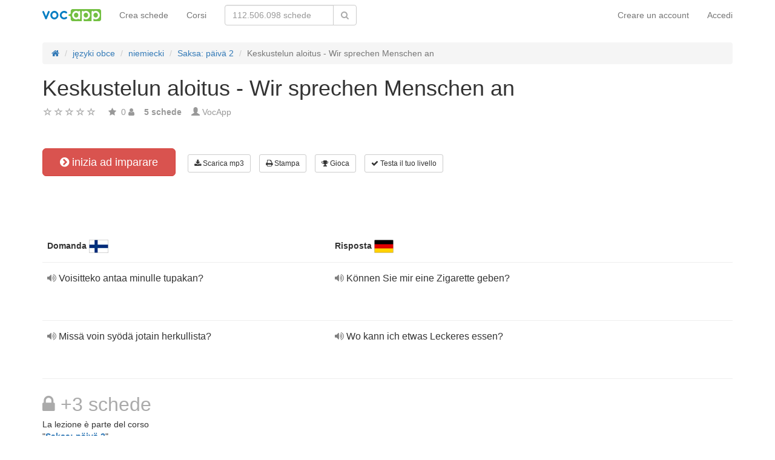

--- FILE ---
content_type: text/html; charset=UTF-8
request_url: https://it.vocapp.com/keskustelun-aloitus-wir-sprechen-menschen-an-flashcards-923591
body_size: 20587
content:
<!DOCTYPE html>
    <html lang="it">
    <head>
        <meta charset="UTF-8"/>
        <meta name="viewport" content="width=device-width, initial-scale=1">
                <title>→ Keskustelun Aloitus - Wir Sprechen Menschen An  → Avvia Impara / Scarica schede MP3</title>
        <meta name="description" content="">
<meta name="keywords" content="niemiecki">
<meta name="article:published_time" content="2019-02-26T11:52:37+01:00">
<link href="android-app://air.com.vocapp/https/it.vocapp.com/keskustelun-aloitus-wir-sprechen-menschen-an-flashcards-923591" rel="alternate">
<link href="/manifest.json" rel="manifest">
<link type="image/x-icon" href="https://static.vocapp.com/docs/favicon.ico" rel="icon">
<link type="image/x-icon" href="https://static.vocapp.com/docs/favicon.ico" rel="shortcut icon">
<link href="/apple-touch-icon-144x144.png" rel="apple-touch-icon" sizes="144x144">
<link href="/apple-touch-icon-114x114.png" rel="apple-touch-icon" sizes="114x114">
<link href="/apple-touch-icon-72x72.png" rel="apple-touch-icon" sizes="72x72">
<link href="/apple-touch-icon.png" rel="apple-touch-icon">
<link href="https://it.vocapp.com/keskustelun-aloitus-wir-sprechen-menschen-an-flashcards-923591" rel="canonical">
<link href="https://fiszkoteka.pl/zestaw/923591-keskustelun-aloitus-wir-sprechen-menschen-an" rel="alternate" hreflang="pl">
<link href="https://vocapp.com/keskustelun-aloitus-wir-sprechen-menschen-an-flashcards-923591" rel="alternate" hreflang="en">
<link href="https://vocapp.es/keskustelun-aloitus-wir-sprechen-menschen-an-flashcards-923591" rel="alternate" hreflang="es">
<link href="https://vocapp.it/keskustelun-aloitus-wir-sprechen-menschen-an-flashcards-923591" rel="alternate" hreflang="it">
<link href="https://vocapp.fr/keskustelun-aloitus-wir-sprechen-menschen-an-flashcards-923591" rel="alternate" hreflang="fr">
<link href="https://vocapp.de/keskustelun-aloitus-wir-sprechen-menschen-an-flashcards-923591" rel="alternate" hreflang="de">
<link href="https://static.vocapp.com/assets/merged/all-e7df2a8e69373b1bdf273adb1592b4e6.css" rel="stylesheet">
<link href="https://static.vocapp.com/assets/nlzsvZHEPWedDAXKo6Xs/vocapp.css" rel="stylesheet">
<style>.rating-container .rating {
    overflow: visible;
    vertical-align: inherit;
}</style>
<script>window.rating_d82e3d55 = {"size":"null","min":0,"max":5,"step":1,"showCaption":false,"showClear":false,"language":"it"};

Messages = {
    translations: {"js":{"Przepisz: ":"riscrivere: ","Runda ":"Round","Wystąpił błąd przy wczytywaniu danych!":"Si è verificato un errore durante il caricamento!","Zacznij od początku":"Comincia dall'inizio","Zacznij od rundy ":"Inizia con il round ","Ładowanie...":"Caricamento in corso ...","Poprawnie ":"Corretto","Błędnie ":"Sbagliato","Pozostało ":"Rimasti"," runda ":"Round","Dalej &raquo;":"Successivo »"," Rozumiem. Biorę się do nauki!":"Ho capito. Sto imparando!","&laquo; Wróć":"«Indietro","co chcesz zrobić?":"Cosa ti va di fare?",". Słabiutko. W tej grze trzeba się porządnie skupić!":". Male. Questo gioco richiede vera concentrazione!",", niezły wynik. ":"buon risultato "," Jeszcze jedna gierka na poprawę myślenia?":" Un altro gioco per migliorare il tuo pensiero?","Czy na pewno chcesz usunąć fiszkę z zestawu?":"Sei sicuro di voler eliminare la carta dal set?","Czy chcesz automatycznie dostosować odpowiedzi i przykłady do nowego języka?":"Vuoi adattare automaticamente risposte ed esempi a una nuova lingua?","Zdobyte punkty: ":"Punti guadagnati: "}},
    t: function (category, text) {
        var translations = Messages.translations[category];

        if (translations && translations.hasOwnProperty(text) && translations[text]) {
            return translations[text];
        } else {
            jQuery.ajax({
                url: '/message/message-translation/missing',
                type: 'POST',
                data: {
                    category: category,
                    language: 'it',
                    message: text
                },

                success: function (translated) {
                    translations[text] = translated;
                }
            });

            return text;
        }
    }
};
</script>            </head>
    <body>

    <script src="https://static.vocapp.com/assets/merged/all-f79fd0b55b4e2b88c1b0260e8f6f725d.js"></script>
<script>var memoryGame = {"url":"/sebabox/learn/request","jn_id":12705267,"type":0}</script>
        
    <div class="wrap">
        <nav id="w101521998524" class="navbar navbar-default navbar-vocapp navbar-fixed-top"><div class="container"><div class="navbar-header"><button type="button" class="navbar-toggle" data-toggle="collapse" data-target="#w101521998524-collapse"><span class="sr-only">Toggle navigation</span>
<span class="icon-bar"></span>
<span class="icon-bar"></span>
<span class="icon-bar"></span></button><a class="navbar-brand" href="https://it.vocapp.com/"><img style="height: 20px;" src="https://static.vocapp.com/assets/scaled/x20-vocapp_vocapp-logo-orig-transparent.png" alt="VocApp - Vocabolario app di apprendimento per Android e iOS" /></a></div><div id="w101521998524-collapse" class="collapse navbar-collapse"><ul id="w101521998529" class="navbar-nav navbar-right nav"><li onclick="$(&#039;#navbar-rol-modal&#039;).registerOrLogin(&#039;prepare&#039;, &#039;register&#039;).modal(&#039;show&#039;); return false;"><a href="/user/user/login">Creare un account</a></li>
<li onclick="$(&#039;#navbar-rol-modal&#039;).registerOrLogin(&#039;prepare&#039;, &#039;login&#039;).modal(&#039;show&#039;); return false;"><a href="/user/user/login">Accedi</a></li></ul><ul id="w101521998527" class="navbar-nav nav"><li><a href="/stuff/set/create">Crea schede</a></li>
<li><a href="/stuff/package/index">Corsi</a></li></ul><form class="navbar-form navbar-left search-box" action="/classify/search/search" method="get"><div class="input-group"><input type="text" class="search-box-query form-control" name="query" autocomplete="off" autocapitalize="off" placeholder="112.506.098 schede"/><span class="input-group-btn"><button type="submit" class="btn btn-default"><span class="fa fa-search icon icon-search"></span> </button></span></div></form></div></div></nav>
        
        <div class="container">
            <ul class="breadcrumb hidden-xs" vocab="http://schema.org/" typeof="BreadcrumbList"><li property="itemListElement" typeof="ListItem"><a href="/" property="item" typeof="WebPage"><span class="fa fa-home icon icon-home"></span><meta property="name" content="home"></a><meta property="position" content="1"></li>
<li property="itemListElement" typeof="ListItem"><a href="https://it.vocapp.com/classify/tag-category/view?id=1&amp;slug=jezyki-obce" property="item" typeof="WebPage"><span property="name">języki obce</span></a><meta property="position" content="2"></li>
<li property="itemListElement" typeof="ListItem" class="dropdown" id="categoryDropdown"><a class="dropdown-toggle" href="https://it.vocapp.com/tag/140-niemiecki" property="item" typeof="WebPage" data-toggle="dropdown"><span property="name">niemiecki</span></a><meta property="position" content="3"> <ul id="w101521998528" class="dropdown-menu" style="margin-top: 0"><li><a href="/course/771-tedesco-in-1-giorno" tabindex="-1">Tedesco in 1 giorno</a></li>
<li><a href="/course/871-chiacchiere-in-tedesco" tabindex="-1">Chiacchiere in tedesco</a></li>
<li><a href="/course/772-tedesco-giorno-2" tabindex="-1">Tedesco: giorno 2</a></li>
<li><a href="/course/606-top-1000-sostantivi-tedeschi" tabindex="-1">Top 1000 sostantivi tedeschi</a></li>
<li><a href="/course/608-top-500-verbi-tedeschi" tabindex="-1">Top 500 verbi tedeschi</a></li>
<li><a href="/course/607-top-300-aggettivi-e-avverbi-tedeschi" tabindex="-1">Top 300 aggettivi e avverbi tedeschi</a></li>
<li><a href="/course/870-tedesco-per-il-lavoro-hr" tabindex="-1">Tedesco per il lavoro - HR</a></li>
<li><a href="/course/869-espressioni-informatiche-in-tedesco" tabindex="-1">Espressioni informatiche in tedesco</a></li>
<li><a href="/course/1073-collocazioni-tedesche" tabindex="-1">Collocazioni tedesche</a></li>
<li><a href="/course/1148-vocabolario-della-cucina-in-tedesco" tabindex="-1">Vocabolario della cucina in tedesco</a></li>
<li><a href="/course/1181-vocabolario-tedesco-di-livello-b2" tabindex="-1">Vocabolario tedesco di livello B2</a></li>
<li><a href="/course/1198-goethe-zertifikat-livello-a1" tabindex="-1">Goethe Zertifikat - Livello A1</a></li>
<li><a href="/course/1199-goethe-zertifikat-livello-a2" tabindex="-1">Goethe Zertifikat - Livello A2</a></li></ul></li>
<li property="itemListElement" typeof="ListItem"><a href="https://it.vocapp.com/course/403-saksa-paiva-2" property="item" typeof="WebPage"><span property="name">Saksa: päivä 2</span></a><meta property="position" content="4"></li>
<li class="active" property="itemListElement" typeof="ListItem"><span property="name">Keskustelun aloitus - Wir sprechen Menschen an</span><meta property="position" content="5"></li>
</ul>            <div id="rating_12705267"><div><h1>Keskustelun aloitus - Wir sprechen Menschen an</h1></div><div class="row"><div class="col-md-8"><div class="ratingWidget_stars" style="display: inline-block; width: 105px; height:20px"><input type="text" id="12705267_stars" class="rating-loading" name="12705267_stars" data-krajee-rating="rating_d82e3d55"></div> <span  style='color: #999'></span> <span class="fa fa-star icon icon-star" style="color: #999"></span> &nbsp;<span property="" style="color: #999">0</span> <span class="fa fa-user icon icon-user" style="color: #999"></span> &nbsp;&nbsp; <strong style="color:#999">5 schede</strong> &nbsp;&nbsp; <span class="unimportant-link"><span class="glyphicon glyphicon-user" style="color:#999"></span> <a href="/user/user/view?id=1360297&amp;slug=fideday2">VocApp</a></span></div></div></div>
<div class="row actions-line">
    <div class="col-md-3 primary-lesson-action">
        <a id="learnbox" class="btn-danger btn-lg start-learning btn" href="#" style="width: 220px" onClick="if(typeof Eventer !== &quot;undefined&quot;) {
    Eventer.trackSellerEvent(&quot;set Learnbox Started&quot;,{&quot;id&quot;:923591});
}; learnBox_start(12705267, 0, true)"><span class="fa fa-chevron-circle-right icon icon-chevron-circle-right"></span> inizia ad imparare</a>
        <br/><br/>
    </div>

    <div class="col-md-9 secondary-lesson-actions"><a id="w10152199850" class="btn-default btn-sm btn" href="#" onClick="if(typeof Eventer !== &quot;undefined&quot;) {
    Eventer.trackSellerEvent(&quot;set Download Mp3 Try&quot;,{&quot;id&quot;:923591});
}; $(&#039;#download-mp3&#039;).modal(&#039;show&#039;); return false;"><span class="fa fa-download icon icon-download"></span> Scarica mp3</a>
<div id="download-mp3" class="fade modal" role="dialog" tabindex="-1" data-width="420">
<div class="modal-dialog ">
<div class="modal-content">
<div class="modal-header">
<button type="button" class="close" data-dismiss="modal" aria-hidden="true">&times;</button>
&nbsp;
</div>
<div class="modal-body">
<h3>Scarica la lezione audio</h3><a id="w10152199851" class="btn-primary btn" href="/mp3/set-923591-keskustelun-aloitus-wir-sprechen-menschen-an.mp3" onClick="if(typeof Eventer !== &quot;undefined&quot;) {
    Eventer.trackSellerEvent(&quot;Set Download Mp3&quot;,{&quot;id&quot;:923591});
}"><span class="fa fa-download icon icon-download"></span> Scarica mp3</a>
</div>

</div>
</div>
</div><a id="w10152199852" class="btn-default btn-sm btn" href="#" onClick="if(typeof Eventer !== &quot;undefined&quot;) {
    Eventer.trackSellerEvent(&quot;set Download Pdf Try&quot;,{&quot;id&quot;:923591});
}; $(&#039;#print-set&#039;).modal(&#039;show&#039;); return false;"><span class="fa fa-print icon icon-print"></span> Stampa</a>
<div id="print-set" class="fade modal" role="dialog" tabindex="-1" data-width="420">
<div class="modal-dialog ">
<div class="modal-content">
<div class="modal-header">
<button type="button" class="close" data-dismiss="modal" aria-hidden="true">&times;</button>
&nbsp;
</div>
<div class="modal-body">
<h3>Stampa le tue schede</h3>
<a id="w10152199853" class="btn-primary btn" href="/crib-pdf/set-923591-keskustelun-aloitus-wir-sprechen-menschen-an.pdf" onclick="if(typeof Eventer !== &quot;undefined&quot;) {
    Eventer.trackSellerEvent(&quot;Set Download Pdf&quot;,{&quot;id&quot;:923591});
}"><span class="fa fa-print icon icon-print"></span> Tira</a>    &nbsp;
<a id="w10152199854" class="btn-primary btn" href="/pdf/set-923591-keskustelun-aloitus-wir-sprechen-menschen-an.pdf" onclick="if(typeof Eventer !== &quot;undefined&quot;) {
    Eventer.trackSellerEvent(&quot;Set Download Pdf&quot;,{&quot;id&quot;:923591});
}"><span class="fa fa-print icon icon-print"></span> Schede</a>    &nbsp;
<a id="w10152199855" class="btn-primary btn" href="/pdf/set-923591-keskustelun-aloitus-wir-sprechen-menschen-an-2.pdf" onclick="if(typeof Eventer !== &quot;undefined&quot;) {
    Eventer.trackSellerEvent(&quot;Set Download Pdf&quot;,{&quot;id&quot;:923591});
}"><span class="fa fa-print icon icon-print"></span> Schede a doppia faccia</a>

</div>

</div>
</div>
</div><a id="w10152199856" class="btn-default btn-sm btn" href="#memory_modal" data-toggle="modal" onClick="if(typeof Eventer !== &quot;undefined&quot;) {
    Eventer.trackSellerEvent(&quot;set Play Memory&quot;,{&quot;id&quot;:923591});
}"><span class="fa fa-trophy icon icon-trophy"></span> Gioca</a> <a id="w10152199857" class="btn-default btn-sm btn" href="#test_modal" data-toggle="modal" onClick="if(typeof Eventer !== &quot;undefined&quot;) {
    Eventer.trackSellerEvent(&quot;set Test&quot;,{&quot;id&quot;:923591});
}; $(&quot;#new_seed&quot;).click();"><span class="fa fa-check icon icon-check"></span> Testa il tuo livello</a>     </div>
</div>
&nbsp;<div class="set-flashcards-list">
    <div id="qa-list">
        <table class="table">
        <thead>
            <tr>
                <th class="col-xs-5" colspan="2">
                    <b>Domanda</b> <span title="suomen kieli" style="background-image: url(&#039;https://static.vocapp.com/imgmrg/_/g/Y/TsCSWBCFbOvgZLuqJ.png&#039;);background-position:-32px -0px;width:32px;height:22px;vertical-align: middle;overflow:hidden;display:inline-block;"></span>                 </th>

                <th class="col-xs-7" colspan="3">
                    <b>Risposta</b> <span title="Deutsch" style="background-image: url(&#039;https://static.vocapp.com/imgmrg/_/g/Y/TsCSWBCFbOvgZLuqJ.png&#039;);background-position:-0px -0px;width:32px;height:22px;vertical-align: middle;overflow:hidden;display:inline-block;"></span>                 </th>
            </tr>
        </thead>

        <tr><td class="col-md-4 col-xs-8">
    <div class="text"><a class="sm2_button" href="https://static.vocapp.com/mp3/6/y/i/vbb4kSnAE5gYjq7I3.mp3"><span class="fa fa-volume-up icon icon-volume-up"></span> </a> Voisitteko antaa minulle tupakan? </div><a id="w10152199858" class="btn-danger btn-sm hidden-learnbox-button hidden-phone btn" href="#" onClick="$(&#039;#learnbox&#039;).click()"><span class="fa fa-chevron-circle-right icon icon-chevron-circle-right"></span> inizia ad imparare</a>
</td>

<td class="col-md-1 col-xs-2"></td>
<td class="col-md-4 col-xs-8">
    <div class="text"><a class="sm2_button" href="https://static.vocapp.com/mp3/b/p/j/TLAeDGu-51gI0HKKM.mp3"><span class="fa fa-volume-up icon icon-volume-up"></span> </a> Können Sie mir eine Zigarette geben? </div>
</td>

<td class="col-md-1 col-xs-2"></td>
<td class="col-md-2 col-xs-2"></td></tr><tr><td class="col-md-4 col-xs-8">
    <div class="text"><a class="sm2_button" href="https://static.vocapp.com/mp3/A/m/0/I96-o2_EY_4LNFVHb.mp3"><span class="fa fa-volume-up icon icon-volume-up"></span> </a> Missä voin syödä jotain herkullista? </div><a id="w10152199859" class="btn-danger btn-sm hidden-learnbox-button hidden-phone btn" href="#" onClick="$(&#039;#learnbox&#039;).click()"><span class="fa fa-chevron-circle-right icon icon-chevron-circle-right"></span> inizia ad imparare</a>
</td>

<td class="col-md-1 col-xs-2"></td>
<td class="col-md-4 col-xs-8">
    <div class="text"><a class="sm2_button" href="https://static.vocapp.com/mp3/6/G/j/XOKCOG8wJhKHh2PCI.mp3"><span class="fa fa-volume-up icon icon-volume-up"></span> </a> Wo kann ich etwas Leckeres essen? </div>
</td>

<td class="col-md-1 col-xs-2"></td>
<td class="col-md-2 col-xs-2"></td></tr></table><div class="row info-restricted">
    <div class="col-md-12">
                    <span style="font-size:32px;color:#aaa;"><span class="fa fa-lock icon icon-lock"></span> +3 schede</span>
            <br/>
        
        La lezione è parte del corso<br/> "<b><a href="/course/403-saksa-paiva-2">Saksa: päivä 2</a></b>" <br/>(Un totale di <b>348 schede</b>)<br/><br/> <a id="w101521998510" class="btn-success btn" href="/course/403-saksa-paiva-2"><span class="fa fa-chevron-circle-right icon icon-chevron-circle-right"></span> Prova il corso gratuitamente</a>
    </div>
</div>
    </div>
</div>

<div class="set-tags-list">
    <a id="w101521998511" class="btn btn-small btn-danger float-right" href="/stuff/set/create">Crea delle schede</a>    <div style="padding-top:5px;">
        <a id="w101521998512" class="label label-default tag btn" href="/tag/140-niemiecki">niemiecki</a>    </div>
</div>
<br /><div class="well row ">Il corso comprende anche le seguenti serie di schede:<br /><br /><a class="col-sm-6 col-xs-12" href="/hyodyllisia-lauseita-nutzliche-wendungen-flashcards-923581">Hyödyllisiä lauseita - Nützliche Wendungen</a><a class="col-sm-6 col-xs-12" href="/substantiivit-substantive-flashcards-923582">Substantiivit - Substantive</a><a class="col-sm-6 col-xs-12" href="/ominaisuudet-eigenschaften-flashcards-923583">Ominaisuudet - Eigenschaften</a><a class="col-sm-6 col-xs-12" href="/ja-tai-mutta-joten...-und-oder-aber-also-flashcards-923584">Ja, tai, mutta, joten... - Und, oder, aber, also...</a><a class="col-sm-6 col-xs-12" href="/tila-raum-flashcards-923585">Tila - Raum</a><a class="col-sm-6 col-xs-12" href="/aika-zeit-flashcards-923586">Aika - Zeit</a><a class="col-sm-6 col-xs-12" href="/numerot-zahl-flashcards-923587">Numerot - Zahl</a><a class="col-sm-6 col-xs-12" href="/olla-olla-omistaa-sein-und-haben-flashcards-923588">olla + olla, omistaa - Sein und haben</a><a class="col-sm-6 col-xs-12" href="/tyypillinen-keskustelu-oppikirjasta-typisches-gesprach-aus-dem-lehrbuch-flashcards-923589">Tyypillinen keskustelu oppikirjasta - Typisches Gespräch aus dem Lehrbuch</a><a class="col-sm-6 col-xs-12" href="/slangi-vulgarismi-ja-sanonnat-slang-vulgarismen-und-idiome-flashcards-923590">Slangi, vulgarismi ja sanonnat - Slang, Vulgarismen und Idiome</a><a class="col-sm-6 col-xs-12" href="/uuden-oppiminen-lernen-von-neuen-sachen-flashcards-923592">Uuden oppiminen - Lernen von neuen Sachen</a><a class="col-sm-6 col-xs-12" href="/kielioppia-grammatische-erklarungen-flashcards-923593">Kielioppia - Grammatische Erklärungen</a></div><div id='comment12705267'><h3>Devi essere accedere per pubblicare un commento.</h3></div><a id="fancylearnboxclick" href="#fancylearnbox" data-toggle="modal"></a><div id="learnbox_w101521998514" class="learnBox no-select">
<div id="fancylearnbox" class="fade modal" role="dialog" tabindex="-1">
<div class="modal-dialog modal-lg">
<div class="modal-content">
<div class="modal-header" style="padding: 9px 15px 0 15px">
<button type="button" class="close" data-dismiss="modal" aria-hidden="true">&times;</button>

<div class="learnBox_container" style="padding-bottom:5px;">
    <div style="opacity:0.5; float:left;">
        <div class="learnBox_spacer hidden-phone">
            <img src="" alt="" class="learnBox_learnunitImg"/>
        </div>
        &nbsp;
        <div class='learnBox_learnunit'></div>
    </div>

    <span class='learnBox_timer'>
        <span class="fa fa-clock-o icon icon-clock-o" title="Tempo di studio oggi" data-toggle="tooltip"></span>
        <span class='learnBox_timer_learn'></span>
    </span>

    <div class='learnBox_queue' data-toggle="tooltip"></div>

    <div class='learnBox_interval'><span class="fa fa-circle icon icon-circle" style="color: 000"></span></div>

    
    <small class="learnBox_counter"></small>

    <div class="learnBox_clear"></div>
</div>

</div>
<div class="modal-body">
<div class="learnBox_main" style="height: 500px; ">

    <span class="learnBox_mp3Text"></span><span class="learnBox_mp3Example"></span>

    <div class='learnBox_loading'>
        <img src="https://static.vocapp.com/images/indicator.gif" alt="" />    </div>

    <div class='learnBox_container' style='display: none; '>
        
<div class="learnBox_config">
    <form id="w101521998515" action="/keskustelun-aloitus-wir-sprechen-menschen-an-flashcards-923591" method="post">
    <div class="row">
        <div class="col-md-3">
            <span style="font-size: 16px;">Principale</span><br/><br/>
            <input type="checkbox" class="footer-btn learnBox_chkbxqueue learnBox_checkboxbtn btn btn-mini" name="learnBox_chkbx_queue" title="" rel="learnBox_tooltip"/> Barra di avanzamento<br /><input type="checkbox" class="footer-btn learnBox_chkbxtimer learnBox_checkboxbtn btn btn-mini" name="learnBox_chkbx_timer" title="" rel="learnBox_tooltip"/> Orologio<br /><input type="checkbox" class="footer-btn learnBox_chkbxrewrite learnBox_checkboxbtn btn btn-mini" name="learnBox_chkbx_rewrite" title="" rel="learnBox_tooltip"/> Applica una buona risposta<br />        </div>

        <div class="col-md-3">
            <span style="font-size: 16px;">Contenuto</span><br/><br/>
            <input type="checkbox" class="footer-btn learnBox_chkbxshowText learnBox_checkboxbtn btn btn-mini" name="learnBox_chkbx_showText" title="" rel="learnBox_tooltip"/> Testo<br /><input type="checkbox" class="footer-btn learnBox_chkbxshowExample learnBox_checkboxbtn btn btn-mini" name="learnBox_chkbx_showExample" title="" rel="learnBox_tooltip"/> Esempio di testo<br /><input type="checkbox" class="footer-btn learnBox_chkbxshowImage learnBox_checkboxbtn btn btn-mini" name="learnBox_chkbx_showImage" title="" rel="learnBox_tooltip"/> Foto<br /><input type="checkbox" class="footer-btn learnBox_chkbxplayText learnBox_checkboxbtn btn btn-mini" name="learnBox_chkbx_playText" title="" rel="learnBox_tooltip"/> Registrazioni<br /><input type="checkbox" class="footer-btn learnBox_chkbxplayExample learnBox_checkboxbtn btn btn-mini" name="learnBox_chkbx_playExample" title="" rel="learnBox_tooltip"/> Esempio di registrazioni<br /><input type="checkbox" class="footer-btn learnBox_chkbxplayNative learnBox_checkboxbtn btn btn-mini" name="learnBox_chkbx_playNative" title="" rel="learnBox_tooltip"/> Registrazioni fatte da madrelingua<br /><input type="checkbox" class="footer-btn learnBox_chkbxstressGender learnBox_checkboxbtn btn btn-mini" name="learnBox_chkbx_stressGender" title="" rel="learnBox_tooltip"/> Sottolineare la grammatica<br />        </div>

        <div class="col-md-3">
            <span style="font-size: 16px;">Opzioni di reinserimento</span><br/><br/>
            <i>ignora:</i><br/>
            <input type="checkbox" class="footer-btn learnBox_chkbxignoreSpaces learnBox_checkboxbtn btn btn-mini" name="learnBox_chkbx_ignoreSpaces" title="" rel="learnBox_tooltip"/> spazi<br /><input type="checkbox" class="footer-btn learnBox_chkbxignoreCharset learnBox_checkboxbtn btn btn-mini" name="learnBox_chkbx_ignoreCharset" title="" rel="learnBox_tooltip"/> Personaggi nazionali<br /><input type="checkbox" class="footer-btn learnBox_chkbxignoreParentheses learnBox_checkboxbtn btn btn-mini" name="learnBox_chkbx_ignoreParentheses" title="" rel="learnBox_tooltip"/> Parentesi<br /><input type="checkbox" class="footer-btn learnBox_chkbxignorePunctuation learnBox_checkboxbtn btn btn-mini" name="learnBox_chkbx_ignorePunctuation" title="" rel="learnBox_tooltip"/> Punteggiatura<br /><input type="checkbox" class="footer-btn learnBox_chkbxignoreCase learnBox_checkboxbtn btn btn-mini" name="learnBox_chkbx_ignoreCase" title="" rel="learnBox_tooltip"/> Lettera maiuscola<br /><input type="checkbox" class="footer-btn learnBox_chkbxignoreArticles learnBox_checkboxbtn btn btn-mini" name="learnBox_chkbx_ignoreArticles" title="" rel="learnBox_tooltip"/> Nessun articolo<br /><input type="checkbox" class="footer-btn learnBox_chkbxunifyAbbrev learnBox_checkboxbtn btn btn-mini" name="learnBox_chkbx_unifyAbbrev" title="" rel="learnBox_tooltip"/> Combina le scorciatoie<br /><input type="checkbox" class="footer-btn learnBox_chkbxignoreOrder learnBox_checkboxbtn btn btn-mini" name="learnBox_chkbx_ignoreOrder" title="" rel="learnBox_tooltip"/> Ordine<br />        </div>
    </div>

    </form></div>

        <div class='learnBox_nconfig'>
            <div class='learnBox_error_tab'>
    <div class='learnBox_error_form form-inline'>
        <input
                class='learnBox_error_text'
                type='text'
                placeholder='Diteci cosa non va e clicca su OK.'
        />
        <div class='learnBox_error_send btn btn-sm btn-danger'>Segnala un errore</div>
    </div>
    <div class='learnBox_error_thx'>Grazie per la segnalazione :)</div>
</div>

            <div style="position:absolute;margin-right:20px;right:20px;">
                <span class="learnBox_icon learnBox_chkbxerror fa fa-exclamation-circle icon icon-exclamation-circle" title="Segnala errore." data-toggle="tooltip"></span>                <span class="learnBox_icon learnBox_chkbxtrash fa fa-trash-o icon icon-trash-o" title="Rimuovi la scheda dal piano di apprendimento" data-toggle="tooltip"></span> <span class="learnBox_icon learnBox_chkbxheart fa fa-heart-o icon icon-heart-o" title="Salva la scheda tra i preferiti" data-toggle="tooltip"></span>             </div>

            <div class="learnBox_ask learnBox_askChoose">
    <div class="learnBox_chooseQuestion"></div>

    <form class="form" onsubmit="return false;">
                    <div class="learnBox_chooseAnswer learnBox_chooseAnswer0">
                <button type="submit" class="btn btn-lg btn-default learnBox_chooseButton">
                    <span class="learnBox_chooseNo">1</span>
                    <span class="learnBox_chooseAnswerText0"></span>
                </button>
                <br/>
            </div>
                    <div class="learnBox_chooseAnswer learnBox_chooseAnswer1">
                <button type="submit" class="btn btn-lg btn-default learnBox_chooseButton">
                    <span class="learnBox_chooseNo">2</span>
                    <span class="learnBox_chooseAnswerText1"></span>
                </button>
                <br/>
            </div>
                    <div class="learnBox_chooseAnswer learnBox_chooseAnswer2">
                <button type="submit" class="btn btn-lg btn-default learnBox_chooseButton">
                    <span class="learnBox_chooseNo">3</span>
                    <span class="learnBox_chooseAnswerText2"></span>
                </button>
                <br/>
            </div>
                    <div class="learnBox_chooseAnswer learnBox_chooseAnswer3">
                <button type="submit" class="btn btn-lg btn-default learnBox_chooseButton">
                    <span class="learnBox_chooseNo">4</span>
                    <span class="learnBox_chooseAnswerText3"></span>
                </button>
                <br/>
            </div>
            </form>

    <div class="learnBox_chooseNext help-block"></div>
</div>
            <div class="learnBox_ask learnBox_askCopy">
    <div class='learnBox_copyQuestion'></div>

    <div style="text-align:center;height:120px;">
        <form class="form-inline" onsubmit="return false;">
            <div class="control-group learnBox_copyGroup row">
                <div class="col-md-9" style="position: relative; ">
                    <input type="text" class="input-lg learnBox_copyAnswer"
                           placeholder="Inserisci la tua risposta e / o premere Invio"/>
                    <span class="vk-toggle-btn"><span class="fa fa-keyboard-o icon icon-keyboard-o"></span></span>
                </div>

                <button type="submit"
                        class="btn btn-default learnBox_copyConfirm btn-lg learnBox_copyButton">Controlla</button>
                <button type="submit"
                        class="btn btn-default learnBox_copyNext btn-lg learnBox_copyButton">Prossimo</button>
                <div class="learnBox_copyImRightOuter">
                    <button type="submit" class="btn btn-sm btn-link learnBox_copyImRight learnBox_copyButton">
                        Ho ragione ↑                    </button>
                </div>
            </div>

            <div style="display:none;" class="help-block">
                (
                <strong>Suggerimento: </strong>Premendo <b> invio </ b> riconoscerai la risposta come <b> errata </ b>                <br/>
                <strong>Tip2: </strong>Per rivedere la domanda, clicca sul blocco note                )
            </div>
        </form>

        <div class='learnBox_copyRewrite'></div>
    </div>
</div>
            <div class="learnBox_ask learnBox_askIfKnow">

    <div class='learnBox_ifKnowQuestion'></div>

    <div style="text-align: center; height: 50px; ">
        <a id="w101521998516" class="btn-danger btn-lg learnBox_ifKnowNo btn" href="#" style="width:120px;margin-right:4px;"><span class="fa fa-chevron-left icon icon-chevron-left" style="font-size:14px"></span> Non lo so</a>
        <a id="w101521998517" class="btn-success btn-lg learnBox_ifKnowOk btn" href="#" style="width:120px;">Lo sapevo <span class="fa fa-chevron-right icon icon-chevron-right" style="font-size:14px"></span></a>
        <a id="w101521998518" class="btn-default btn-lg learnBox_ifKnowShow btn" href="#" style="width:244px;">Mostra risposta <span class="fa fa-chevron-right icon icon-chevron-right" style="font-size:14px;color:#777"></span></a>
    </div>

    <div class="learnBox_clear"></div>
</div>
            <div class="learnBox_ask learnBox_askLookingThrough">
    <div class="learnBox_lookingThroughQuestion"></div>

    <div class="learnBox_lookingThroughButtons">
        <button id="w101521998519" class="learnBox_lookingThroughPrevious btn-default btn"><span class="fa fa-arrow-left icon icon-arrow-left"></span></button>&nbsp;<button id="w101521998520" class="learnBox_lookingThroughNext btn-default btn"><span class="fa fa-arrow-right icon icon-arrow-right"></span></button>    </div>
</div>
            <div class="learnBox_ask learnBox_askTextField">
    <div class='learnBox_textFieldQuestion'></div>

    <form class="form-inline" onsubmit="return false;" style="text-align:center;height:160px;">
        <div class="control-group learnBox_textFieldGroup">
            <!--<div class="col-md-9" style="position: relative; ">-->
            <input type="text" class="input-lg learnBox_textFieldAnswer"
                   placeholder="Inserisci la tua risposta e / o premere Invio"/>
            <span class="vk-toggle-btn"><span class="fa fa-keyboard-o icon icon-keyboard-o"></span>&nbsp;</span>
            <!--</div>-->

            <button type="submit"
                    class="btn btn-default btn-lg learnBox_textFieldConfirm learnBox_textFieldButton">Controlla</button>
            <button type="submit"
                    class="btn btn-default btn-lg learnBox_textFieldNext learnBox_textFieldButton">Prossimo</button>
            <div class="learnBox_textFieldImRightOuter">
                <button type="submit"
                        class="btn btn-sm btn-link learnBox_textFieldImRight learnBox_textFieldButton">Ho ragione ↑                </button>
            </div>
        </div>

        <div style="display:none;" class="help-block">
            (
            <strong>Suggerimento:</strong> Premendo <b> invio </ b> riconoscerai la risposta come <b> errata </ b>            <br/>
            <strong>Tip2:</strong> Per rivedere la domanda, clicca sul blocco note            )
        </div>
    </form>
</div>

            <div class='learnBox_finishPage' style='display: none; '>
<div>
    <strong style="font-size:24px;">Ben fatto, stai andando bene :)</strong>
    <br/>
    <br/>
    
            <div class="alert alert-info">
                Hai appena imparato <b>alcune parole campione</b> di questa lezione. <br/> Questa lezione contiene <b>altre schede</b> e fa parte del <b>corso</b>                 "Saksa: päivä 2"
                </b>.<br/>
                Il corso prevede un totale di                <b>13  lezioni</b>.
                Prova il corso gratuitamente e senza alcun tipo di obbligo :)            </div>

            <a id="w101521998513" class="btn-success btn-lg btn" href="/course/403-saksa-paiva-2">Prova il corso gratuitamente</a></div>
</div>
            <div class='learnBox_finishContent'></div>

            <div class='learnBox_repeatAll'>
                <span class='learnBox_button_span'>Ripeti tutto</span>
            </div>

            <div class='learnBox_repeatHard'>
                <span class='learnBox_button_span'>Ripeti le schede difficili</span>
            </div>

            <div class="learnBox_roundSummary">
    <br/>
    <span style="font-size: 32px;">Fine del turno <span
                class="learnBox_roundNumber">1</span></span><br/>
    <br/><br/>

    <span style="font-size: 24px;">Sommario</span><br/>

    <table class="table table-bordered table-striped" style="width: 80%; ">
        <thead>
        <tr>
            <th>round</th>
            <th>Lo sapevo</th>
            <th>Non lo so</th>
        </tr>
        </thead>
        <tbody>
        <tr>
            <td class="learnBox_roundNumber">1</td>
            <td><span class='badge alert-success learnBox_roundOk'></span> (<span class='learnBox_roundOkP'></span>)
            </td>
            <td><span class='learnBox_roundKo badge alert-danger'></span> (<span class='learnBox_roundKoP'></span>)
            </td>
        </tr>
        </tbody>
    </table>

    <br/>
    <a id="w101521998521" class="btn-default btn-success btn-lg learnBox_roundNext btn" href="#">Prossimo round <span class="fa fa-chevron-right icon icon-chevron-right" style="font-size:14px"></span></a>
    <br/>
    <small>&nbsp;Rivedi quello che non sai</small>

</div>

            <div class='learnBox_clear'></div>
        </div>
    </div>
</div>

</div>
<div class="modal-footer">
<div class="learnBox_nconfig" style="width: 40px;float:left;margin-right:20px;"><a class="footer-btn learnBox_chkbxstar learnBox_checkboxbtn" title="&lt;b&gt; Studio / Riscaldamento &lt;br/&gt; (Sistema di ripetizioni)&lt;/b&gt;" data-placement="top" data-toggle="popover" data-html="true" data-content="Qui puoi abilitare o disabilitare &lt;b&gt;il sistema di ripetizioni&lt;/b&gt;. &lt;br /&gt;&lt;br /&gt; Non tutti gli esercizi sono disponibili in modalità &lt;b&gt;Studio&lt;/b&gt; (cioè con il sistema di ripetizioni abilitato). Ciò è dovuto al fatto che le ripetizioni devono essere calcolate sulla base di valutazioni univoche.

&lt;br /&gt;&lt;br /&gt;Alcune sequenze di apprendimento applicano la modalità Riscaldamento o Studio (ad esempio, nella sequenza Riscaldamento le ripetizioni non sono disponibili, poiché lo stato delle conoscenze deve essere controllato qui) e non può essere cambiato."><span class="fa fa-star icon icon-star"></span> </a></div><div class="learnBox_nconfig btn-group learnBox_mode"><a class="footer-btn learnBox_chkbxaskLookingThrough sebaradio" title="&lt;b&gt;Visualizza&lt;/b&gt;" data-placement="top" data-toggle="popover" data-html="true" data-content="Ti permette di familiarizzare rapidamente con il materiale. &lt;br /&gt;&lt;br /&gt; Questa modalità di pratica non influenza il prospetto delle ripetizioni."><span class="fa fa-eye-slash icon icon-eye-slash"></span> </a><a class="footer-btn learnBox_chkbxaskCopy sebaradio" title="&lt;b&gt;Navigazione attiva&lt;/b&gt;" data-placement="top" data-toggle="popover" data-html="true" data-content="Ti permette di familiarizzare con il materiale e la pratica dell&#039;ortografia. &lt;br /&gt; &lt;br /&gt; Questo modo di fare esercizio non influisce sul tuo programma delle ripetizioni."><span class="fa fa-eye icon icon-eye"></span> </a><a class="footer-btn learnBox_chkbxaskChoose sebaradio" title="&lt;b&gt;Quiz&lt;/b&gt;" data-placement="top" data-toggle="popover" data-html="true" data-content="Ti consente di familiarizzare con il materiale. &lt;br /&gt;&lt;br /&gt; Ciò non influisce sulle ripetizioni."><span class="fa fa-list-ol icon icon-list-ol"></span> </a><a class="footer-btn learnBox_chkbxaskIfKnow sebaradio" title="&lt;b&gt;Lo so / Non lo so&lt;/b&gt;" data-placement="top" data-toggle="popover" data-html="true" data-content="Modalità di Autovalutazione -un modo estremamente conveniente ed efficace per imparare."><span class="fa fa-lightbulb-o icon icon-lightbulb-o"></span> </a><a class="footer-btn learnBox_chkbxaskTextField sebaradio" title="&lt;b&gt;Scrivi&lt;/b&gt;" data-placement="top" data-toggle="popover" data-html="true" data-content="Questo esercizio ti fa conoscere non solo le parole, ma anche come si scrivono. Niente più errori di ortografia!"><span class="fa fa-pencil icon icon-pencil"></span> </a><a class="footer-btn hidden-phone" href="#" title="&lt;strong&gt;Tasti di scelta rapida&lt;/strong&gt;" style="margin-left:20px;cursor:help;" data-placement="top" data-toggle="popover" data-html="true" data-trigger="hover" data-content="&lt;span class=&quot;fa fa-arrow-right icon icon-arrow-right&quot;&gt;&lt;/span&gt;  = Lo so / Mostra risposta / turno successivo&lt;br/&gt;&lt;span class=&quot;fa fa-arrow-left icon icon-arrow-left&quot;&gt;&lt;/span&gt;  = Non lo sapevo&lt;br/&gt;&lt;span class=&quot;fa fa-arrow-up icon icon-arrow-up&quot;&gt;&lt;/span&gt;  = Ho ragione&lt;br/&gt;&lt;span class=&quot;fa fa-arrow-down icon icon-arrow-down&quot;&gt;&lt;/span&gt;  = Gira la scheda (quando la risposta è indicata)&lt;br/&gt;&lt;b&gt;r&lt;/b&gt;  = Leggi&lt;br/&gt;&lt;b&gt;e&lt;/b&gt;  = Leggi l&#039;esempio&lt;br/&gt;&lt;b&gt;1-4, a-d&lt;/b&gt;  = Numero di risposte nel test&lt;br/&gt;"><span class="fa fa-keyboard-o icon icon-keyboard-o"></span></a><a class="footer-btn learnBox_chkbxchangedSide learnBox_checkboxbtn" title="&lt;b&gt;Domanda ↔ risposta&lt;/b&gt;" data-placement="top" data-toggle="popover" data-html="true" data-content="Impara la scheda dall&#039;altro lato"><span class="fa fa-retweet icon icon-retweet"></span> </a><a class="footer-btn learnBox_chkbxshuffle learnBox_checkboxbtn" title="&lt;b&gt;Ordine random&lt;/b&gt;" data-placement="top" data-toggle="popover" data-html="true" data-content="Scopri le schede in ordine casuale"><span class="fa fa-random icon icon-random"></span> </a></div><a class="footer-btn" href="#" title="&lt;strong&gt;Impostazioni di apprendimento&lt;/strong&gt;" onclick="
            if ($(&quot;.learnBox_learnunit&quot;).text() == &quot;Impostazioni di apprendimento&quot;) {
                $(&quot;.learnBox_learnunit&quot;).text(learnBox_learnunit);
                $(&quot;.learnBox_learnunitImg&quot;).show();
                $(&quot;.learnbox_config_icon&quot;).removeClass(&quot;fa-arrow-left&quot;).addClass(&quot;fa-cog&quot;);
            } else {
                $(&quot;.learnBox_learnunitImg&quot;).hide();
                learnBox_learnunit = $(&quot;.learnBox_learnunit&quot;).text();
                $(&quot;.learnBox_learnunit&quot;).text(&quot;Impostazioni di apprendimento&quot;);
                $(&quot;.learnbox_config_icon&quot;).removeClass(&quot;fa-cog&quot;).addClass(&quot;fa-arrow-left&quot;);
            }
            $(&quot;.learnBox_nconfig&quot;).toggle();
            $(&quot;.learnBox_config&quot;).toggle();
        " style="float:left;" data-placement="top" data-toggle="popover" data-html="true" data-trigger="hover" data-content="Qui è possibile modificare varie impostazioni riguardanti l&#039;imparare"><span class="learnbox_config_icon fa fa-cog icon icon-cog"></span></a><img style="width:90px;margin-left:20px;float:right;margin-top:2px;margin-right:10px" src="https://static.vocapp.com/assets/scaled/90x-vocapp_vocapp-logo-orig-transparent.png" alt="Logo schede" />
</div>
</div>
</div>
</div></div><div id="keyboard" style="display: none"><div class="vk-board">
    <div class="vk-row">
        <button id="K192" type="button" class="vk-key"><span class="vk-lbl">`</span></button>
        <button id="K49" type="button" class="vk-key"><span class="vk-lbl">1</span></button>
        <button id="K50" type="button" class="vk-key"><span class="vk-lbl">2</span></button>
        <button id="K51" type="button" class="vk-key"><span class="vk-lbl">3</span></button>
        <button id="K52" type="button" class="vk-key"><span class="vk-lbl">4</span></button>
        <button id="K53" type="button" class="vk-key"><span class="vk-lbl">5</span></button>
        <button id="K54" type="button" class="vk-key"><span class="vk-lbl">6</span></button>
        <button id="K55" type="button" class="vk-key"><span class="vk-lbl">7</span></button>
        <button id="K56" type="button" class="vk-key"><span class="vk-lbl">8</span></button>
        <button id="K57" type="button" class="vk-key"><span class="vk-lbl">9</span></button>
        <button id="K48" type="button" class="vk-key"><span class="vk-lbl">0</span></button>
        <button id="K189" type="button" class="vk-key"><span class="vk-lbl">-</span></button>
        <button id="K187" type="button" class="vk-key"><span class="vk-lbl">=</span></button>
        <button id="K8" type="button" class="vk-key" style="visibility: hidden; width: 32px;"><span
                    class="vk-lbl"></span></button>
        <div id="vk-lang-select" class="btn-group-sm btn-group"><div class="btn-group">
<button id="w101521998522" class="btn-default btn-sm vk-lang-select-button btn dropdown-toggle" data-toggle="dropdown"><span class="lang-sel-flag" style="background-position: 0 6px; background-size:33px;"></span> <span class="caret"></span></button>

<ul id="w101521998523" class="dropdown-menu"><li class="dropdown-header" data-value="fr" data-flag-url="https://static.vocapp.com/img/F/5/m/PMmvF2n6e9gpCYiQk.png">Français</li>
<li class="dropdown-header" data-value="en" data-flag-url="https://static.vocapp.com/img/m/k/s/l_PEk7P3pmXtnT_sL.png">English</li>
<li class="dropdown-header" data-value="en-US" data-flag-url="https://static.vocapp.com/img/N/I/q/MFN0AS-mEXWaIlRC4.png">American English</li>
<li class="dropdown-header" data-value="it" data-flag-url="https://static.vocapp.com/img/O/H/4/Skp0GD0usr97R_c7z.png">italiano</li>
<li class="dropdown-header" data-value="nov" data-flag-url="https://static.vocapp.com/img/J/S/s/HZiNbCCNIrfa8eBlJ.png">Norsk</li>
<li class="dropdown-header" data-value="nl" data-flag-url="https://static.vocapp.com/img/J/K/Y/MaxhMwQ8uuQET3dUX.png">Nederlands, Vlaams</li>
<li class="dropdown-header" data-value="pl" data-flag-url="https://static.vocapp.com/img/j/T/a/dOpXuVRXGzARXYdxj.png">język polski</li>
<li class="dropdown-header" data-value="pt" data-flag-url="https://static.vocapp.com/img/3/9/7/Xe7VyyQpQzTLSYbik.png">português</li>
<li class="dropdown-header" data-value="ru" data-flag-url="https://static.vocapp.com/img/x/6/b/VSrV6ejQ262Y3sAd1.png">русский язык</li>
<li class="dropdown-header" data-value="es" data-flag-url="https://static.vocapp.com/img/w/H/S/l66nq-b1DRl7LXWEK.png">español</li>
<li class="dropdown-header" data-value="sv" data-flag-url="https://static.vocapp.com/img/d/H/w/tLIk0wl5ROUJVbgZD.png">Svenska</li>
<li class="dropdown-header" data-value="de" data-flag-url="https://static.vocapp.com/img/H/x/V/vgUiYJhj13ko-kOX0.png">Deutsch</li>
<li class="dropdown-header" data-value="uk" data-flag-url="https://static.vocapp.com/img/Q/1/n/Cija67q5C2tLxtGL0.png">українська мова</li>
<li class="dropdown-header" data-value="sq" data-flag-url="https://static.vocapp.com/img/k/Z/I/8ma5lTdXAyGcwEjao.png">gjuha shqipe</li>
<li class="dropdown-header" data-value="ar" data-flag-url="https://static.vocapp.com/img/0/k/6/A66qHOAZsEEIrM3mV.png">العربية</li>
<li class="dropdown-header" data-value="eu" data-flag-url="https://static.vocapp.com/img/L/d/B/3_rQ2YRe1_owEpJL1.png">euskara</li>
<li class="dropdown-header" data-value="be" data-flag-url="https://static.vocapp.com/img/_/l/H/skSXUfeFk9sgJI_ky.png">беларуская мова</li>
<li class="dropdown-header" data-value="bg" data-flag-url="https://static.vocapp.com/img/F/v/q/r_4jchqwx5lp0e1ei.png">български език</li>
<li class="dropdown-header" data-value="ca" data-flag-url="https://static.vocapp.com/img/F/9/k/5xZU71pnCRFTsIbPM.png">català, valencià</li>
<li class="dropdown-header" data-value="cs" data-flag-url="https://static.vocapp.com/img/i/V/M/Tr5NsZieAztId2B_A.png">český jazyk</li>
<li class="dropdown-header" data-value="zh" data-flag-url="https://static.vocapp.com/img/f/x/r/cTA6zvuCge3YklEJ1.png">中文, 汉语, 漢語</li>
<li class="dropdown-header" data-value="ko" data-flag-url="https://static.vocapp.com/img/O/D/j/WkK0i9qzQ0cP4OvKL.png">한국어, 韓國語, 조선어, 朝鮮語</li>
<li class="dropdown-header" data-value="hrv" data-flag-url="https://static.vocapp.com/img/l/7/y/xnysGIhzgG2gqJlpq.png">hrvatski jezik</li>
<li class="dropdown-header" data-value="da" data-flag-url="https://static.vocapp.com/img/M/B/R/7zJzVW_69zbhcB3A6.png">dansk</li>
<li class="dropdown-header" data-value="he" data-flag-url="https://static.vocapp.com/img/K/8/D/FNdfW2F5qC6B88qPr.png">עברית</li>
<li class="dropdown-header" data-value="eo" data-flag-url="https://static.vocapp.com/img/H/2/C/nzs4vbgkT49xjH1Le.png">Esperanto</li>
<li class="dropdown-header" data-value="et" data-flag-url="https://static.vocapp.com/img/L/H/m/V9veI-9qGx24Wl1JU.png">eesti keel</li>
<li class="dropdown-header" data-value="fo" data-flag-url="https://static.vocapp.com/img/h/h/y/0GEGjkMLdnmc3tyYn.png">føroyskt</li>
<li class="dropdown-header" data-value="fi" data-flag-url="https://static.vocapp.com/img/z/N/f/mhFwpBk2E-OGPHf1c.png">suomen kieli</li>
<li class="dropdown-header" data-value="gd" data-flag-url="https://static.vocapp.com/img/-/X/a/tpNAzzKb6bhNkodya.png">Gàidhlig</li>
<li class="dropdown-header" data-value="gl" data-flag-url="https://static.vocapp.com/img/6/6/u/a0uoyiJuva6wi89Vy.png">galego</li>
<li class="dropdown-header" data-value="ka" data-flag-url="https://static.vocapp.com/img/h/v/f/NhN9nVb5rD3y4SgDS.png">ქართული</li>
<li class="dropdown-header" data-value="ja" data-flag-url="https://static.vocapp.com/img/P/A/a/pPRKcC2iFqSEx27FE.png">日本語, にほんご</li>
<li class="dropdown-header" data-value="el" data-flag-url="https://static.vocapp.com/img/s/h/g/_WTjaGbEZHFA0fvFW.png">ελληνικά</li>
<li class="dropdown-header" data-value="hi" data-flag-url="https://static.vocapp.com/img/V/Y/R/OffcO4inAtpiiAQvF.png">हिन्दी, हिंदी</li>
<li class="dropdown-header" data-value="in" data-flag-url="https://static.vocapp.com/img/f/P/Q/mbZHeUpyDgbzJYMlT.png">Bahasa Indonesia</li>
<li class="dropdown-header" data-value="is" data-flag-url="https://static.vocapp.com/img/N/e/A/7zD6aHU5igdRbzmEm.png">Íslenska</li>
<li class="dropdown-header" data-value="kn" data-flag-url="https://static.vocapp.com/img/V/Y/R/OffcO4inAtpiiAQvF.png">ಕನ್ನಡ</li>
<li class="dropdown-header" data-value="kk" data-flag-url="https://static.vocapp.com/img/A/1/J/vPdBq-mK0-UBIgAMU.png">Қазақша</li>
<li class="dropdown-header" data-value="la" data-flag-url="https://static.vocapp.com/img/G/5/C/AwWkaqCvyHdzwl8OK.png">latine</li>
<li class="dropdown-header" data-value="lv" data-flag-url="https://static.vocapp.com/img/C/d/S/lEnsr-VZxiLnxry4T.png">latviešu valoda</li>
<li class="dropdown-header" data-value="lt" data-flag-url="https://static.vocapp.com/img/I/S/3/nzvAS9zuFyLPZ4QkZ.png">lietuvių kalba</li>
<li class="dropdown-header" data-value="lb" data-flag-url="https://static.vocapp.com/img/d/Q/o/DZBmjUbNal7CSUAbI.png">Lëtzebuergesch</li>
<li class="dropdown-header" data-value="mk" data-flag-url="https://static.vocapp.com/img/a/R/S/Dk2wATQiIwTA-OFmP.png">македонски јазик</li>
<li class="dropdown-header" data-value="ms" data-flag-url="https://static.vocapp.com/img/X/c/O/k4nNaAORqmeL_88cj.png">bahasa Melayu, بهاس ملايو</li>
<li class="dropdown-header" data-value="mt" data-flag-url="https://static.vocapp.com/img/p/b/g/V4HVpyj27g-InvU-I.png">Malti</li>
<li class="dropdown-header" data-value="pap" data-flag-url="https://static.vocapp.com/img/H/X/s/r4P415ViSWYQ6ZtQ9.png">Papiamento</li>
<li class="dropdown-header" data-value="fa" data-flag-url="https://static.vocapp.com/img/F/k/2/ITfXkN-AJR60mnlXe.png">فارسی</li>
<li class="dropdown-header" data-value="pt-BR" data-flag-url="https://static.vocapp.com/img/e/n/P/U6Enmud9csi0qpCri.png">Português brasileiro</li>
<li class="dropdown-header" data-value="rm" data-flag-url="https://static.vocapp.com/img/v/O/_/YYZyjQKtQLFAXFvMg.png">rumantsch grischun</li>
<li class="dropdown-header" data-value="ro" data-flag-url="https://static.vocapp.com/img/J/5/v/o4Ba_PIuunBBTPse8.png">limba română</li>
<li class="dropdown-header" data-value="sr" data-flag-url="https://static.vocapp.com/img/g/B/a/5ifGHZaFlCu9lXmIS.png">српски језик</li>
<li class="dropdown-header" data-value="sk" data-flag-url="https://static.vocapp.com/img/m/c/W/ZFXK1eZOBcCZ26tSf.png">slovenský jazyk</li>
<li class="dropdown-header" data-value="sl" data-flag-url="https://static.vocapp.com/img/R/O/k/5RDBZ8lWPtKkTj3aq.png">slovenski jezik</li>
<li class="dropdown-header" data-value="th" data-flag-url="https://static.vocapp.com/img/B/L/e/cXDkuA3nH5m_-o3ue.png">ไทย</li>
<li class="dropdown-header" data-value="ts" data-flag-url="https://static.vocapp.com/img/E/i/A/vm4S3ExMLRjZoUxWM.png">Xitsonga</li>
<li class="dropdown-header" data-value="tn" data-flag-url="https://static.vocapp.com/img/E/i/A/vm4S3ExMLRjZoUxWM.png">Setswana</li>
<li class="dropdown-header" data-value="tr" data-flag-url="https://static.vocapp.com/img/i/z/O/5l1GQVuflOP2xBont.png">Türkçe</li>
<li class="dropdown-header" data-value="hu" data-flag-url="https://static.vocapp.com/img/D/0/i/dty589zNdTVz4JA0u.png">magyar</li>
<li class="dropdown-header" data-value="ur" data-flag-url="https://static.vocapp.com/img/h/T/i/lqfHKX0ygxRSKprtM.png">اردو</li>
<li class="dropdown-header" data-value="vi" data-flag-url="https://static.vocapp.com/img/-/v/p/82-7L2YxQTWxAQanX.png">Tiếng Việt</li>
<li class="dropdown-header" data-value="xh" data-flag-url="https://static.vocapp.com/img/E/i/A/vm4S3ExMLRjZoUxWM.png">isiXhosa</li>
<li class="dropdown-header" data-value="ji" data-flag-url="https://static.vocapp.com/img/K/8/D/FNdfW2F5qC6B88qPr.png">ייִדיש</li>
<li class="dropdown-header" data-value="zu" data-flag-url="https://static.vocapp.com/img/E/i/A/vm4S3ExMLRjZoUxWM.png">isiZulu</li></ul>
</div></div>    </div>
    <div class="vk-row">
        <button id="K9" type="button" class="vk-key"
                style="visibility: hidden; width: 44px;"></button>
        <button id="K81" type="button" class="vk-key"><span class="vk-lbl">q</span></button>
        <button id="K87" type="button" class="vk-key"><span class="vk-lbl">w</span></button>
        <button id="K69" type="button" class="vk-key"><span class="vk-lbl">e</span></button>
        <button id="K82" type="button" class="vk-key"><span class="vk-lbl">r</span></button>
        <button id="K84" type="button" class="vk-key"><span class="vk-lbl">t</span></button>
        <button id="K89" type="button" class="vk-key"><span class="vk-lbl">y</span></button>
        <button id="K85" type="button" class="vk-key"><span class="vk-lbl">u</span></button>
        <button id="K73" type="button" class="vk-key"><span class="vk-lbl">i</span></button>
        <button id="K79" type="button" class="vk-key"><span class="vk-lbl">o</span></button>
        <button id="K80" type="button" class="vk-key"><span class="vk-lbl">p</span></button>
        <button id="K219" type="button" class="vk-key"><span class="vk-lbl">[</span></button>
        <button id="K221" type="button" class="vk-key"><span class="vk-lbl">]</span></button>
        <button id="K220" type="button" class="vk-key" style="width: 44px;"><span
                    class="vk-lbl">\</span></button>
    </div>
    <div class="vk-row">
        <button id="K20" type="button" class="vk-key" style="visibility: hidden; width: 52px;"><span
                    class="vk-lbl"></span></button>
        <button id="K65" type="button" class="vk-key"><span class="vk-lbl">a</span></button>
        <button id="K83" type="button" class="vk-key"><span class="vk-lbl">s</span></button>
        <button id="K68" type="button" class="vk-key"><span class="vk-lbl">d</span></button>
        <button id="K70" type="button" class="vk-key"><span class="vk-lbl">f</span></button>
        <button id="K71" type="button" class="vk-key"><span class="vk-lbl">g</span></button>
        <button id="K72" type="button" class="vk-key"><span class="vk-lbl">h</span></button>
        <button id="K74" type="button" class="vk-key"><span class="vk-lbl">j</span></button>
        <button id="K75" type="button" class="vk-key"><span class="vk-lbl">k</span></button>
        <button id="K76" type="button" class="vk-key"><span class="vk-lbl">l</span></button>
        <button id="K186" type="button" class="vk-key"><span class="vk-lbl">;</span></button>
        <button id="K222" type="button" class="vk-key"><span class="vk-lbl">'</span></button>
        <button id="K13" type="button" class="vk-key"
                style="visibility: hidden; width: 67px;"></button>
    </div>
    <div class="vk-row">
        <button id="K16" type="button" class="vk-key" style="width: 67px;"><span
                    class="vk-lbl"></span></button>
        <button id="K90" type="button" class="vk-key"><span class="vk-lbl">z</span></button>
        <button id="K88" type="button" class="vk-key"><span class="vk-lbl">x</span></button>
        <button id="K67" type="button" class="vk-key"><span class="vk-lbl">c</span></button>
        <button id="K86" type="button" class="vk-key"><span class="vk-lbl">v</span></button>
        <button id="K66" type="button" class="vk-key"><span class="vk-lbl">b</span></button>
        <button id="K78" type="button" class="vk-key"><span class="vk-lbl">n</span></button>
        <button id="K77" type="button" class="vk-key"><span class="vk-lbl">m</span></button>
        <button id="K188" type="button" class="vk-key"><span class="vk-lbl">,</span></button>
        <button id="K190" type="button" class="vk-key"><span class="vk-lbl">.</span></button>
        <button id="K191" type="button" class="vk-key"><span class="vk-lbl">/</span></button>
    </div>
    <div class="vk-row">
        <button id="K273" type="button" class="vk-key" style="visibility: hidden; width: 91px;"><span
                    class="vk-lbl">Ctrl + Alt</span></button>
        <button id="K32" type="button" class="vk-key" style="width: 277px;"><span
                    style="visibility: hidden;">.</span></button>
    </div>
    <div class="vk-row">
        <button id="K301" type="button" class="vk-key"><span class="vk-lbl">.</span></button>
        <button id="K302" type="button" class="vk-key"><span class="vk-lbl">.</span></button>
        <button id="K303" type="button" class="vk-key"><span class="vk-lbl">.</span></button>
        <button id="K304" type="button" class="vk-key"><span class="vk-lbl">.</span></button>
        <button id="K305" type="button" class="vk-key"><span class="vk-lbl">.</span></button>
        <button id="K306" type="button" class="vk-key"><span class="vk-lbl">.</span></button>
        <button id="K307" type="button" class="vk-key"><span class="vk-lbl">.</span></button>
        <button id="K308" type="button" class="vk-key"><span class="vk-lbl">.</span></button>
        <button id="K309" type="button" class="vk-key"><span class="vk-lbl">.</span></button>
        <button id="K310" type="button" class="vk-key"><span class="vk-lbl">.</span></button>
        <button id="K311" type="button" class="vk-key"><span class="vk-lbl">.</span></button>
        <button id="K312" type="button" class="vk-key"><span class="vk-lbl">.</span></button>
        <button id="K313" type="button" class="vk-key"><span class="vk-lbl">.</span></button>
        <button id="K314" type="button" class="vk-key"><span class="vk-lbl">.</span></button>
        <button id="K315" type="button" class="vk-key"><span class="vk-lbl">.</span></button>
        <button id="K316" type="button" class="vk-key"><span class="vk-lbl">.</span></button>
    </div>
</div>
</div>
<div id="test_modal" class="fade modal" role="dialog" tabindex="-1">
<div class="modal-dialog ">
<div class="modal-content">
<div class="modal-header">
<button type="button" class="close" data-dismiss="modal" aria-hidden="true">&times;</button>
Seleziona la risposta corretta
</div>
<div class="modal-body">
<div id="quiz_panel"></div><br /><button id="new_seed" class="btn">Nuovo test</button>
</div>

</div>
</div>
</div>
<div id="memory_modal" class="vocapp modal" role="dialog" tabindex="-1">
<div class="modal-dialog ">
<div class="modal-content">
<div class="modal-header">
<button type="button" class="close" data-dismiss="modal" aria-hidden="true">&times;</button>
Scopri tutte le coppie nel minor numero di mosse!
</div>
<div class="modal-body">
<div id="information"><strong>0</strong> <span>Passi</span></div><strong>Nuovo gioco:</strong><br /><button id="new_4x3" class="btn-primary btn">4x3</button> <button id="new_5x4" class="btn-primary btn">5x4</button> <button id="new_6x5" class="btn-primary btn">6x5</button> <button id="new_7x6" class="btn-primary btn">7x6</button><br /><br /><div id="pictures"></div>
</div>

</div>
</div>
</div>        </div>
    </div>


<footer class="footer">
    <div class="container">
        <div class="row">
            <div class="col-md-4 col-xs-12">
                <address>
                    <span class="h5"><a href="https://vocapp.com">VocApp Flashcards</a></span><br/>
                    &copy; Copyright 2026 VocApp
                    <br/><br/>
                    02-798 Mielczarskiego 8/58 <br/>
                    Warsaw, Poland (EU)<br/><br/>
                </address>

                <div class="social-network"><a href="https://www.facebook.com/VocAppLanguages"><span class="fa fa-facebook-square icon icon-facebook-square"></span></a>&nbsp; <a href="https://www.twitter.com/vocappcom"><span class="fa fa-twitter icon icon-twitter"></span></a>&nbsp; <a href="https://www.youtube.com/channel/UCkG_2XWygNkvkfi3vHOII5g"><span class="fa fa-youtube-play icon icon-youtube-play"></span></a>&nbsp; <a href="https://plus.google.com/+Vocapp/posts"><span class="fa fa-google-plus icon icon-google-plus"></span></a>&nbsp; <a href="http://blog.vocapp.com/feed/"><span class="fa fa-rss icon icon-rss"></span></a>&nbsp; </div>                <br/>
                <div class="footer-appstore">
                    <a href="https://play.google.com/store/apps/details?id=air.com.vocapp&amp;hl=pl&amp;referrer=utm_source%3Dbadge_link%26utm_medium%3Dfooter"><img style="height:40px;" src="https://static.vocapp.com/assets/scaled/x40-store_google_play_it.png" alt="Scarica l&#039;applicazione sul cellulare" /></a>                    <a href="https://itunes.apple.com/us/app/vocapp-flashcards/id902408172?mt=8&amp;utm_source=fiszkoteka.pl&amp;utm_medium=badge_link&amp;utm_campaign=footer"><img style="height:40px;" src="https://static.vocapp.com/assets/scaled/x40-store_app_store_it.png" alt="Scarica l&#039;applicazione sul cellulare" /></a>                </div>
            </div>

            <div class="col-md-8 col-xs-12">
                <div class="row">
                    <div class="col-md-3 col-xs-6">
                        <h5>Su di noi</h5>

                        <ul class="list-unstyled">
                            <li><a href="/site/aboutus">Il nostro team</a></li>
                            <li><a href="http://blog.vocapp.com">Blog</a></li>
                                                    </ul>

                        <h5>Contatto</h5>

                        <ul class="list-unstyled">
                            <li><a href="/site/contact">Contatti</a></li>

                                                    </ul>

                        <h5>Aiuto</h5>
                        <ul class="list-unstyled">
                            <li><a href="/faq">Domande frequenti</a></li>
                        </ul>
                    </div>

                    <div class="col-md-3 col-xs-6">
                        <h5>Condizioni</h5>

                        <ul class="list-unstyled">
                            <li><a href="/site/warranty">100% garantito</a></li>
                            <li><a href="/site/privacy">Politica sulla privacy</a></li>
                            <li><a href="/site/terms">Regolamento</a></li>
                            <li><a href="/gdpr">GDPR</a></li>
                        </ul>

                        <div class="hidden-xs">
                            <h5>Scopri di più</h5>

                            <ul class="list-unstyled">
                                <li><a href="/classify/search/search?sort=1">Nuove schede</a></li>
                                <li><a href="/site/partners">alcuni blog</a></li>
                                <li><a href="/classify/tag-category/index">Catalogo</a></li>
                            </ul>
                        </div>
                    </div>

                    <div class="col-md-3 col-xs-6">
                        <h5>Corsi</h5>
                        <ul class="list-unstyled">
                            <li><a href="/stuff/package/index?language=inglese">Impara inglese</a></li><li><a href="/stuff/package/index?language=tedesco">Impara tedesco</a></li><li><a href="/stuff/package/index?language=spagnolo">Impara spagnolo</a></li><li><a href="/stuff/package/index?language=francese">Impara francese</a></li><li><a href="/stuff/package/index?language=russo">Impara russo</a></li><li><a href="/stuff/package/index?language=norvegese">Impara norvegese</a></li><li><a href="/stuff/package/index?language=svedese">Impara svedese</a></li>                        </ul>
                    </div>
                    <div class="col-md-3 col-xs-6">
                        <h5>Dizionari</h5>
                        <ul class="list-unstyled">
                                                    </ul>
                    </div>
                </div>

                <div class="row">
                    <div class="col-md-9 funding-info-container">
                        <a class="funding-info" href="/ncbir"><img src="https://static.vocapp.com/images/fiszkoteka-ncbir.png" alt="Scheda" /></a>                        <p style="font-size: 8px">Projekt współfinansowany przez Unię Europejską ze środków Europejskiego Funduszu
                            Rozwoju Regionalnego w ramach Programu Operacyjnego Inteligentny Rozwój.
                            <a href="/ncbir">Dowiedz się więcej.</a>                        </p>
                    </div>
                </div>
            </div>
        </div>
    </div>
</footer>

            
    
<div id="navbar-rol-modal" class="fade modal" role="dialog" tabindex="-1">
<div class="modal-dialog ">
<div class="modal-content">
<div class="modal-header">
<button type="button" class="close" data-dismiss="modal" aria-hidden="true">&times;</button>
<img style="height:20px" src="https://static.vocapp.com/assets/scaled/x20-vocapp_vocapp-logo-orig-transparent.png" alt="VocApp" />
</div>
<div class="modal-body">
<div id="navbar-rol-modal-rol" class="register-or-login"><div id="navbar-rol-modal-rol-login" class="row login"><form id="navbar-rol-modal-rol-login-form" class="col-md-12" action="/user/user/login" method="post"><a class="btn-primary btn btn-mini pull-right btn-xs ffb-login-button" href="https://it.vocapp.com/oauth/facebook"><span class="fa fa-facebook-sign icon icon-facebook-sign"></span><span class="fa fa-facebook-square icon icon-facebook-square"></span> Login</a><a class="btn btn-danger btn-mini pull-right btn-xs fgp-login-button" href="https://it.vocapp.com/oauth/google" style="margin-right: 8px"><span class="fa fa-google-plus-sign icon icon-google-plus-sign"></span><span class="fa fa-google-plus-square icon icon-google-plus-square"></span>  Login</a><div><h2>Registrati</h2></div><div class="form-group field-loginform-username required">
<label class="control-label sr-only" for="loginform-username">Login o Email</label>
<input type="text" id="loginform-username" class="form-control input-lg" name="LoginForm[username]" placeholder="Login o Email" autofocus aria-required="true">

<p class="help-block help-block-error"></p>
</div><div class="form-group field-loginform-password required">
<label class="control-label sr-only" for="loginform-password">Password</label>
<input type="password" id="loginform-password" class="form-control input-lg" name="LoginForm[password]" placeholder="Password" aria-required="true">

<p class="help-block help-block-error"></p>
</div><button type="submit" id="w101521998525" class="btn-lg btn-block btn-primary btn">Registrati</button><a class="rol-link" href="/user/user/recovery">Hai dimenticato la password?</a><a class="rol-toggle-register rol-link" href="#">Non hai un account?</a></form></div><div id="navbar-rol-modal-rol-register" class="row register" style="display: none;"><form id="navbar-rol-modal-rol-register-form" class="col-md-12" action="/user/user/registration" method="post" data-action-check-activation="/user/user/ajax-check-activation"><a class="btn-primary btn btn-mini pull-right btn-xs ffb-login-button" href="https://it.vocapp.com/oauth/facebook"><span class="fa fa-facebook-sign icon icon-facebook-sign"></span><span class="fa fa-facebook-square icon icon-facebook-square"></span> Login</a><a class="btn btn-danger btn-mini pull-right btn-xs fgp-login-button" href="https://it.vocapp.com/oauth/google" style="margin-right: 8px"><span class="fa fa-google-plus-sign icon icon-google-plus-sign"></span><span class="fa fa-google-plus-square icon icon-google-plus-square"></span>  Login</a><div><h2>Creare un account</h2></div><div><span class="fa fa-gift icon icon-gift"></span> Inizia il corso gratis :)</div><div><span class="fa fa-check icon icon-check"></span> Gratuito. Senza obblighi. Senza spam.</div><div class="form-group field-registrationform-version">

<input type="hidden" id="registrationform-version" class="form-control" name="RegistrationForm[version]">


</div><div class="form-group field-registrationform-miniform">

<input type="hidden" id="registrationform-miniform" class="form-control" name="RegistrationForm[miniForm]" value="">


</div><div class="form-group field-registrationform-email required">
<label class="control-label sr-only" for="registrationform-email">Il tuo indirizzo di posta elettronica</label>
<input type="text" id="registrationform-email" class="form-control input-lg" name="RegistrationForm[email]" placeholder="Il tuo indirizzo di posta elettronica" aria-required="true">

<p class="help-block help-block-error"></p>
</div><span id="registrationform-email-info" class="help-block"></span><button type="submit" id="w101521998526" class="btn-lg btn-block btn-primary btn">Creare un account</button><a class="rol-toggle-login rol-link" href="#">Hai già un account?</a><div class="form-group field-registrationform-acceptterms required">
<div class="checkbox">
<label class="control-label" for="registrationform-acceptterms">
<input type="hidden" name="RegistrationForm[acceptTerms]" value="0"><input type="checkbox" id="registrationform-acceptterms" name="RegistrationForm[acceptTerms]" value="1" checked>
Accetto <a href="/site/terms" title="In breve: ci comportiamo in maniera onesta :)" style="font-weight: bold; color: gray" target="_blank" data-toggle="tooltip">Regolamento</a> e <a href="/site/privacy" title="In breve: il tuo indirizzo email è al sicuro, non lo diffonderemo." style="font-weight: bold; color: gray" target="_blank" data-toggle="tooltip">Politica sulla privacy</a>
</label>
<p class="help-block help-block-error"></p>

</div>
</div></form></div></div>
</div>

</div>
</div>
</div><script src="https://static.vocapp.com/assets/Qov9eX0b-SPaHbQhDKVO/breadcrumbsWithDropdown.js"></script>
<script>var learnBox_current;

function learnBox_start(id, type, star, limit, onFinish) {
    if (learnBox_current) {
        learnBox_current.finish();
        learnBox_current = null;
    }

    var conf = {"mode":null,"id":"learnbox_w101521998514","type":null,"star":true,"source":null,"limit":0,"consts":{"F_STATIC":1,"F_MODAL":2,"Q_ALL":0,"Q_NEW":2,"Q_HARD":5,"Q_REP":6,"S_FOLDER":0,"S_SET":1,"X_NORMAL":0,"X_LIKED":2,"X_REMOVED":1,"LOCAL":false},"soundUrl":"/sounds","onFinish":"","preparedData":null,"requestUrl":"/sebabox/learn/request","errorUrl":"/stuff/flashcard-error/add","learningMode":null,"finishPageUrl":null,"enableSound":true};
    conf.source = id;
    conf.type = type;
    conf.limit = limit;
    conf.star = star;
    if (onFinish) {
        conf.onFinish += ';' + onFinish;
    }

    learnBox_current = learnBox.main(conf);
    learnBox_current.init();
    $('#fancylearnboxclick').click();

    if (conf.learningMode === 'quiz') {
        setTimeout(function() {
            $('.learnBox_chkbxaskChoose').click(); //brutalmode
        }, 1000);
    }
}
eval("(function(i,s,o,g,r,a,m){i['GoogleAnalyticsObject']=r;i[r]=i[r]||function(){\n(i[r].q=i[r].q||[]).push(arguments)},i[r].l=1*new Date();a=s.createElement(o),\nm=s.getElementsByTagName(o)[0];a.async=1;a.src=g;m.parentNode.insertBefore(a,m)\n})(window,document,'script','https://www.google-analytics.com/analytics.js','ga');\nga(\"create\",\"UA-660430-31\",\"auto\");\nga(\"send\",\"pageview\");\n");</script>
<script>jQuery(function ($) {
            (function () {
                if (document.cookie.indexOf('user-item') == -1) {
                    var d = new Date();
                    d.setTime(d.getTime() + 7 * 24 * 60 * 60 * 1000);
                    document.cookie = "user-item=12705267; expires=" + d.toUTCString() + "; path=/";
                }
            }) ();
jQuery&&jQuery.pjax&&(jQuery.pjax.defaults.maxCacheLength=0);
if (jQuery('#12705267_stars').data('rating')) { jQuery('#12705267_stars').rating('destroy'); }
jQuery('#12705267_stars').rating(rating_d82e3d55);
jQuery('#12705267_stars').on('rating:change', function () {
                    $.ajax({
                        type: 'POST',
                        url: '/rating/rating/add',
                        data: { id: 12705267, rate: $(this).val(), where: 'view' },
                        success: function (msg) {
                            $('#rating_12705267 .ratingWidget_stars').html(msg);
                        }
                    });
                });

jQuery('#download-mp3').modal({"show":false});
jQuery('#print-set').modal({"show":false});
jQuery('#w101521998515').yiiActiveForm([], []);
jQuery('#fancylearnbox').modal({"show":false});
jQuery('#fancylearnbox').on('hide.bs.modal', function () { learnBox_current.finish(function () { window.location.reload(); }); });
virtualKeyboard.initialize({"selector":"#keyboard","language":"pl","dialogOptions":{"title":"Virtual Keyboard - scrivere o fare clic su"}});
jQuery('#w101521998522').dropdown();
jQuery('#test_modal').modal({"show":false});
jQuery('#memory_modal').modal({"show":false});
jQuery('#navbar-rol-modal-rol-login-form').yiiActiveForm([{"id":"loginform-username","name":"username","container":".field-loginform-username","input":"#loginform-username","error":".help-block.help-block-error","enableAjaxValidation":true,"validateOnChange":false,"validateOnBlur":false,"validate":function (attribute, value, messages, deferred, $form) {yii.validation.required(value, messages, {"message":"Digitare il nome utente o email."});}},{"id":"loginform-password","name":"password","container":".field-loginform-password","input":"#loginform-password","error":".help-block.help-block-error","enableAjaxValidation":true,"validateOnChange":false,"validateOnBlur":false,"validate":function (attribute, value, messages, deferred, $form) {yii.validation.required(value, messages, {"message":"Inserisci la password."});}}], {"validationUrl":"\/user\/user\/ajax-login-validate"});
jQuery('#navbar-rol-modal-rol-register-form').yiiActiveForm([{"id":"registrationform-version","name":"version","container":".field-registrationform-version","input":"#registrationform-version","error":".help-block.help-block-error","enableAjaxValidation":true,"validateOnChange":false,"validateOnBlur":false},{"id":"registrationform-miniform","name":"miniForm","container":".field-registrationform-miniform","input":"#registrationform-miniform","error":".help-block.help-block-error","enableAjaxValidation":true,"validateOnChange":false,"validateOnBlur":false},{"id":"registrationform-email","name":"email","container":".field-registrationform-email","input":"#registrationform-email","error":".help-block.help-block-error","enableAjaxValidation":true,"validateOnChange":false,"validateOnBlur":false,"validate":function (attribute, value, messages, deferred, $form) {value = yii.validation.trim($form, attribute, []);yii.validation.required(value, messages, {"message":"Il tuo indirizzo di posta elettronica non può essere vuoto."});yii.validation.email(value, messages, {"pattern":/^[a-zA-Z0-9!#$%&'*+\/=?^_`{|}~-]+(?:\.[a-zA-Z0-9!#$%&'*+\/=?^_`{|}~-]+)*@(?:[a-zA-Z0-9](?:[a-zA-Z0-9-]*[a-zA-Z0-9])?\.)+[a-zA-Z0-9](?:[a-zA-Z0-9-]*[a-zA-Z0-9])?$/,"fullPattern":/^[^@]*<[a-zA-Z0-9!#$%&'*+\/=?^_`{|}~-]+(?:\.[a-zA-Z0-9!#$%&'*+\/=?^_`{|}~-]+)*@(?:[a-zA-Z0-9](?:[a-zA-Z0-9-]*[a-zA-Z0-9])?\.)+[a-zA-Z0-9](?:[a-zA-Z0-9-]*[a-zA-Z0-9])?>$/,"allowName":false,"message":"Il tuo indirizzo di posta elettronica non è un indirizzo email valido.","enableIDN":false,"skipOnEmpty":1});yii.validation.string(value, messages, {"message":"Il tuo indirizzo di posta elettronica deve essere una stringa.","max":255,"tooLong":"La lunghezza della mail non dovrebbe essere superiore a 255 caratteri","skipOnEmpty":1});}},{"id":"registrationform-acceptterms","name":"acceptTerms","container":".field-registrationform-acceptterms","input":"#registrationform-acceptterms","error":".help-block.help-block-error","enableAjaxValidation":true,"validateOnChange":false,"validateOnBlur":false,"validate":function (attribute, value, messages, deferred, $form) {yii.validation.required(value, messages, {"message":"Accetto <a href=\"/site/terms\" title=\"In breve: ci comportiamo in maniera onesta :)\" style=\"font-weight: bold; color: gray\" target=\"_blank\" data-toggle=\"tooltip\">Regolamento</a> e <a href=\"/site/privacy\" title=\"In breve: il tuo indirizzo email è al sicuro, non lo diffonderemo.\" style=\"font-weight: bold; color: gray\" target=\"_blank\" data-toggle=\"tooltip\">Politica sulla privacy</a> non può essere vuoto."});yii.validation.compare(value, messages, {"operator":"===","type":"string","compareValue":"1","skipOnEmpty":1,"message":"È necessario accettare i termini e le condizioni e l'informativa sulla privacy."}, $form);}}], {"validationUrl":"\/user\/user\/ajax-registration-validate"});
jQuery('#navbar-rol-modal').modal({"show":false});
});</script>
<script>jQuery(window).on('load', function () {
    $("#new_seed").click(function () {
        $.ajax({
            url:'/stuff/exam-test/get-set-test?id=923591&seed=' + Math.floor(Math.random() * 101),
            success: function(msg) {
                $("#quiz_panel").html(msg);
            }
        });
    });
$('#navbar-rol-modal-rol').registerOrLogin();

            $.post('/a/r', {
                url: document.URL,
                referrer: document.referrer
            });
});</script>
    </body>
    </html>
